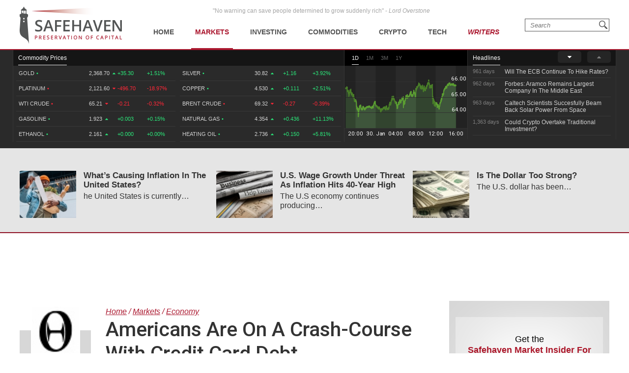

--- FILE ---
content_type: text/plain;charset=UTF-8
request_url: https://c.pub.network/v2/c
body_size: -259
content:
b86cd96a-c5f1-4893-a50b-c7ccf1467e61

--- FILE ---
content_type: text/plain;charset=UTF-8
request_url: https://c.pub.network/v2/c
body_size: -112
content:
db424fde-67d0-44a4-a355-7db55c4adfda